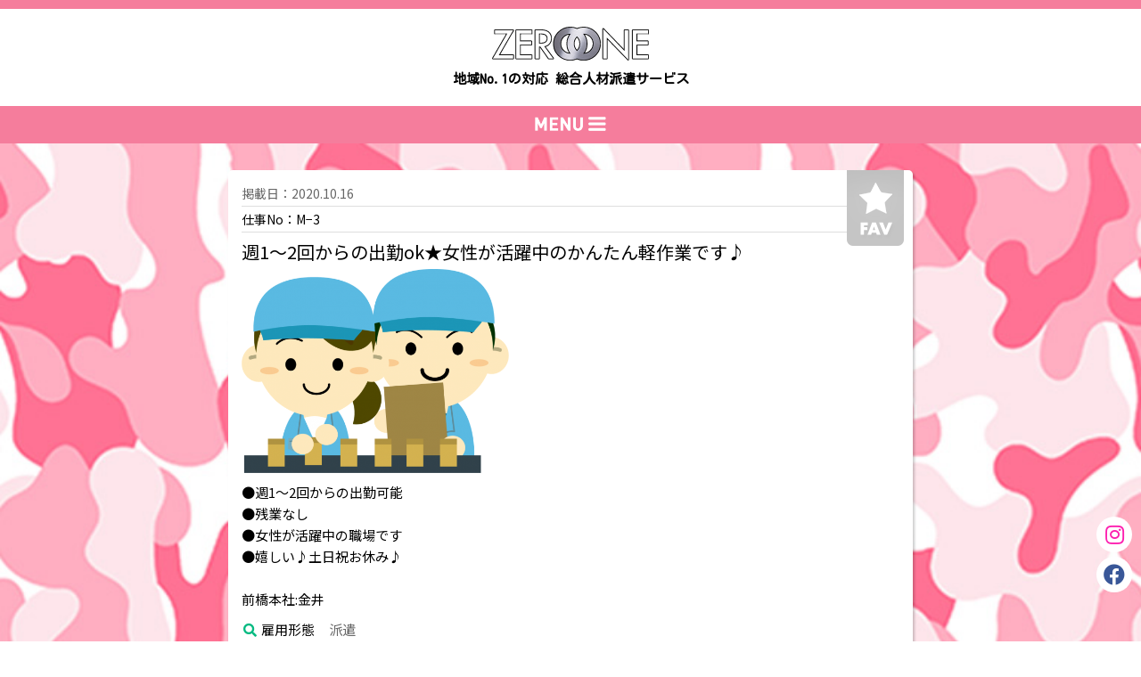

--- FILE ---
content_type: text/html; charset=UTF-8
request_url: https://z-1.biz/work/3677.html
body_size: 6454
content:
<!DOCTYPE html>

<html lang="ja">
<head prefix="og: http://ogp.me/ns# fb: http://ogp.me/ns/fb# website: http://ogp.me/ns/website#">

<script async src="https://s.yimg.jp/images/listing/tool/cv/ytag.js"></script>
<script>
window.yjDataLayer = window.yjDataLayer || [];
function ytag() { yjDataLayer.push(arguments); }
ytag({"type":"ycl_cookie"});
</script>

<!-- Global site tag (gtag.js) - Google Ads: 313053467 -->
<script async src="https://www.googletagmanager.com/gtag/js?id=AW-313053467"></script>
<script>
  window.dataLayer = window.dataLayer || [];
  function gtag(){dataLayer.push(arguments);}
  gtag('js', new Date());

  gtag('config', 'AW-313053467');
</script>



<meta charset="UTF-8">
<meta name="viewport" content="width=device-width">
<meta http-equiv="X-UA-Compatible" content="IE=edge">
<meta content="ZEROONE, 派遣,群馬,前橋,高崎,人材派遣,求人" name="keywords">
<meta name="robots" content="index,follow">

<title>週1～2回からの出勤ok★女性が活躍中のかんたん軽作業です♪ | 株式会社ゼロワン</title>


<link rel="shortcut icon" href="https://z-1.biz/cms2017/wp-content/themes/alpha2020/favicon.ico">
<link rel="index" href="https://z-1.biz/cms2017/wp-content/themes/alpha2020/">
<link rel="alternate" href="feed://z-1.biz/category/news/feed" type="application/rss+xml" title="RSS 2.0">

<link rel="stylesheet" href="https://z-1.biz/cms2017/wp-content/themes/alpha2020/css/base.css">
<link rel="stylesheet" href="https://z-1.biz/cms2017/wp-content/themes/alpha2020/css/common.css">
  <link rel="stylesheet" href="https://z-1.biz/cms2017/wp-content/themes/alpha2020/css/haken.css">
<link rel="stylesheet" href="https://z-1.biz/cms2017/wp-content/themes/alpha2020/css/pc.css">
<link rel="stylesheet" href="https://z-1.biz/cms2017/wp-content/themes/alpha2020/css/animation.css">
<link rel="stylesheet" href="https://z-1.biz/cms2017/wp-content/themes/alpha2020/css/slick.css">
<link rel="stylesheet" href="https://z-1.biz/cms2017/wp-content/themes/alpha2020/css/slick-theme.css">
<link rel="stylesheet" href="https://use.fontawesome.com/releases/v5.10.1/css/all.css">
<link rel="stylesheet" href="https://z-1.biz/cms2017/wp-content/themes/alpha2020/css/default.css">
<link rel="stylesheet" href="https://z-1.biz/cms2017/wp-content/themes/alpha2020/css/nivo-slider.css">

<script src="https://www.google.com/jsapi"></script>
<script src="https://ajax.googleapis.com/ajax/libs/jquery/1.11.3/jquery.min.js"></script>
<script src="https://ajax.googleapis.com/ajax/libs/jqueryui/1.12.1/jquery-ui.min.js"></script>
<script src="https://z-1.biz/cms2017/wp-content/themes/alpha2020/js/jquery.sticky.js"></script>
<script src="https://z-1.biz/cms2017/wp-content/themes/alpha2020/js/jquery.tab.js"></script>
<script src="https://z-1.biz/cms2017/wp-content/themes/alpha2020/js/jquery.nivo.slider.js"></script>
<script src="https://z-1.biz/cms2017/wp-content/themes/alpha2020/js/library.js"></script>

<!-- Global site tag (gtag.js) - Google Ads: 699704697 -->
<script async src="https://www.googletagmanager.com/gtag/js?id=AW-699704697"></script>
<script>
  window.dataLayer = window.dataLayer || [];
  function gtag(){dataLayer.push(arguments);}
  gtag('js', new Date());
  gtag('config', 'AW-699704697');
</script>


	<!-- This site is optimized with the Yoast SEO plugin v15.9.2 - https://yoast.com/wordpress/plugins/seo/ -->
	<meta name="robots" content="index, follow, max-snippet:-1, max-image-preview:large, max-video-preview:-1" />
	<link rel="canonical" href="https://z-1.biz/work/3677.html" />
	<meta property="og:locale" content="ja_JP" />
	<meta property="og:type" content="article" />
	<meta property="og:title" content="週1～2回からの出勤ok★女性が活躍中のかんたん軽作業です♪ | 株式会社ゼロワン" />
	<meta property="og:url" content="https://z-1.biz/work/3677.html" />
	<meta property="og:site_name" content="株式会社ゼロワン" />
	<meta property="article:publisher" content="https://m.facebook.com/zeroone.haken/" />
	<meta property="article:published_time" content="2020-10-16T06:58:01+00:00" />
	<meta property="article:modified_time" content="2020-10-16T06:59:59+00:00" />
	<meta name="twitter:card" content="summary_large_image" />
	<meta name="twitter:label1" content="Written by">
	<meta name="twitter:data1" content="staff">
	<script type="application/ld+json" class="yoast-schema-graph">{"@context":"https://schema.org","@graph":[{"@type":"Organization","@id":"https://z-1.biz/#organization","name":"\u682a\u5f0f\u4f1a\u793e\u30bc\u30ed\u30ef\u30f3","url":"https://z-1.biz/","sameAs":["https://m.facebook.com/zeroone.haken/"],"logo":{"@type":"ImageObject","@id":"https://z-1.biz/#logo","inLanguage":"ja","url":"https://z-1.biz/cms2017/wp-content/uploads/2020/09/zeroone.png","width":352,"height":76,"caption":"\u682a\u5f0f\u4f1a\u793e\u30bc\u30ed\u30ef\u30f3"},"image":{"@id":"https://z-1.biz/#logo"}},{"@type":"WebSite","@id":"https://z-1.biz/#website","url":"https://z-1.biz/","name":"\u682a\u5f0f\u4f1a\u793e\u30bc\u30ed\u30ef\u30f3","description":"Just another WordPress site","publisher":{"@id":"https://z-1.biz/#organization"},"potentialAction":[{"@type":"SearchAction","target":"https://z-1.biz/?s={search_term_string}","query-input":"required name=search_term_string"}],"inLanguage":"ja"},{"@type":"WebPage","@id":"https://z-1.biz/work/3677.html#webpage","url":"https://z-1.biz/work/3677.html","name":"\u90311\uff5e2\u56de\u304b\u3089\u306e\u51fa\u52e4ok\u2605\u5973\u6027\u304c\u6d3b\u8e8d\u4e2d\u306e\u304b\u3093\u305f\u3093\u8efd\u4f5c\u696d\u3067\u3059\u266a | \u682a\u5f0f\u4f1a\u793e\u30bc\u30ed\u30ef\u30f3","isPartOf":{"@id":"https://z-1.biz/#website"},"datePublished":"2020-10-16T06:58:01+00:00","dateModified":"2020-10-16T06:59:59+00:00","breadcrumb":{"@id":"https://z-1.biz/work/3677.html#breadcrumb"},"inLanguage":"ja","potentialAction":[{"@type":"ReadAction","target":["https://z-1.biz/work/3677.html"]}]},{"@type":"BreadcrumbList","@id":"https://z-1.biz/work/3677.html#breadcrumb","itemListElement":[{"@type":"ListItem","position":1,"item":{"@type":"WebPage","@id":"https://z-1.biz/","url":"https://z-1.biz/","name":"\u30db\u30fc\u30e0"}},{"@type":"ListItem","position":2,"item":{"@type":"WebPage","@id":"https://z-1.biz/work/3677.html","url":"https://z-1.biz/work/3677.html","name":"\u90311\uff5e2\u56de\u304b\u3089\u306e\u51fa\u52e4ok\u2605\u5973\u6027\u304c\u6d3b\u8e8d\u4e2d\u306e\u304b\u3093\u305f\u3093\u8efd\u4f5c\u696d\u3067\u3059\u266a"}}]},{"@type":"Article","@id":"https://z-1.biz/work/3677.html#article","isPartOf":{"@id":"https://z-1.biz/work/3677.html#webpage"},"author":{"@id":"https://z-1.biz/#/schema/person/afc41cd82567ec0e6af0ddc94dd53d94"},"headline":"\u90311\uff5e2\u56de\u304b\u3089\u306e\u51fa\u52e4ok\u2605\u5973\u6027\u304c\u6d3b\u8e8d\u4e2d\u306e\u304b\u3093\u305f\u3093\u8efd\u4f5c\u696d\u3067\u3059\u266a","datePublished":"2020-10-16T06:58:01+00:00","dateModified":"2020-10-16T06:59:59+00:00","mainEntityOfPage":{"@id":"https://z-1.biz/work/3677.html#webpage"},"publisher":{"@id":"https://z-1.biz/#organization"},"articleSection":"\u5009\u5eab(\u68b1\u5305\u30fb\u691c\u54c1\u30fb\u4ed5\u5206\u3051),pickup,\u6e0b\u5ddd\u5e02,\u8077\u7a2e,\u304a\u4ed5\u4e8b\u60c5\u5831,\u5730\u57df,1,000\u5186\uff5e1,099\u5186,\u4f50\u6ce2\u90e1\u7389\u6751\u753a,\u6642\u7d66,\u305d\u306e\u4ed6\u7269\u6d41\u30fb\u5de5\u5834\u7cfb,\u524d\u6a4b\u5e02,\u9ad8\u5d0e\u5e02,\u305d\u306e\u4ed6,\u305d\u306e\u4ed6","inLanguage":"ja"},{"@type":"Person","@id":"https://z-1.biz/#/schema/person/afc41cd82567ec0e6af0ddc94dd53d94","name":"staff","image":{"@type":"ImageObject","@id":"https://z-1.biz/#personlogo","inLanguage":"ja","url":"https://secure.gravatar.com/avatar/d641b304c3d43f556b90938798d1faf1?s=96&d=mm&r=g","caption":"staff"}}]}</script>
	<!-- / Yoast SEO plugin. -->


<link rel='dns-prefetch' href='//s.w.org' />
		<script type="text/javascript">
			window._wpemojiSettings = {"baseUrl":"https:\/\/s.w.org\/images\/core\/emoji\/13.0.0\/72x72\/","ext":".png","svgUrl":"https:\/\/s.w.org\/images\/core\/emoji\/13.0.0\/svg\/","svgExt":".svg","source":{"concatemoji":"https:\/\/z-1.biz\/cms2017\/wp-includes\/js\/wp-emoji-release.min.js?ver=5.5.13"}};
			!function(e,a,t){var n,r,o,i=a.createElement("canvas"),p=i.getContext&&i.getContext("2d");function s(e,t){var a=String.fromCharCode;p.clearRect(0,0,i.width,i.height),p.fillText(a.apply(this,e),0,0);e=i.toDataURL();return p.clearRect(0,0,i.width,i.height),p.fillText(a.apply(this,t),0,0),e===i.toDataURL()}function c(e){var t=a.createElement("script");t.src=e,t.defer=t.type="text/javascript",a.getElementsByTagName("head")[0].appendChild(t)}for(o=Array("flag","emoji"),t.supports={everything:!0,everythingExceptFlag:!0},r=0;r<o.length;r++)t.supports[o[r]]=function(e){if(!p||!p.fillText)return!1;switch(p.textBaseline="top",p.font="600 32px Arial",e){case"flag":return s([127987,65039,8205,9895,65039],[127987,65039,8203,9895,65039])?!1:!s([55356,56826,55356,56819],[55356,56826,8203,55356,56819])&&!s([55356,57332,56128,56423,56128,56418,56128,56421,56128,56430,56128,56423,56128,56447],[55356,57332,8203,56128,56423,8203,56128,56418,8203,56128,56421,8203,56128,56430,8203,56128,56423,8203,56128,56447]);case"emoji":return!s([55357,56424,8205,55356,57212],[55357,56424,8203,55356,57212])}return!1}(o[r]),t.supports.everything=t.supports.everything&&t.supports[o[r]],"flag"!==o[r]&&(t.supports.everythingExceptFlag=t.supports.everythingExceptFlag&&t.supports[o[r]]);t.supports.everythingExceptFlag=t.supports.everythingExceptFlag&&!t.supports.flag,t.DOMReady=!1,t.readyCallback=function(){t.DOMReady=!0},t.supports.everything||(n=function(){t.readyCallback()},a.addEventListener?(a.addEventListener("DOMContentLoaded",n,!1),e.addEventListener("load",n,!1)):(e.attachEvent("onload",n),a.attachEvent("onreadystatechange",function(){"complete"===a.readyState&&t.readyCallback()})),(n=t.source||{}).concatemoji?c(n.concatemoji):n.wpemoji&&n.twemoji&&(c(n.twemoji),c(n.wpemoji)))}(window,document,window._wpemojiSettings);
		</script>
		<style type="text/css">
img.wp-smiley,
img.emoji {
	display: inline !important;
	border: none !important;
	box-shadow: none !important;
	height: 1em !important;
	width: 1em !important;
	margin: 0 .07em !important;
	vertical-align: -0.1em !important;
	background: none !important;
	padding: 0 !important;
}
</style>
	<link rel='stylesheet' id='wp-block-library-css'  href='https://z-1.biz/cms2017/wp-includes/css/dist/block-library/style.min.css?ver=5.5.13' type='text/css' media='all' />
<link rel='stylesheet' id='contact-form-7-css'  href='https://z-1.biz/cms2017/wp-content/plugins/contact-form-7/includes/css/styles.css?ver=5.4.2' type='text/css' media='all' />
<link rel='stylesheet' id='simple-favorites-css'  href='https://z-1.biz/cms2017/wp-content/plugins/favorites/assets/css/favorites.css?ver=2.3.6' type='text/css' media='all' />
<script type='text/javascript' src='https://z-1.biz/cms2017/wp-includes/js/jquery/jquery.js?ver=1.12.4-wp' id='jquery-core-js'></script>
<script type='text/javascript' id='favorites-js-extra'>
/* <![CDATA[ */
var favorites_data = {"ajaxurl":"https:\/\/z-1.biz\/cms2017\/wp-admin\/admin-ajax.php","nonce":"ff142476c5","favorite":"<img src=\"https:\/\/z-1.biz\/cms2017\/wp-content\/themes\/alpha2020\/img\/fav-off.png\">","favorited":"<img src=\"https:\/\/z-1.biz\/cms2017\/wp-content\/themes\/alpha2020\/img\/fav-on.png\">","includecount":"","indicate_loading":"","loading_text":"Loading","loading_image":"","loading_image_active":"","loading_image_preload":"","cache_enabled":"1","button_options":{"button_type":"custom","custom_colors":false,"box_shadow":false,"include_count":false,"default":{"background_default":false,"border_default":false,"text_default":false,"icon_default":false,"count_default":false},"active":{"background_active":false,"border_active":false,"text_active":false,"icon_active":false,"count_active":false}},"authentication_modal_content":"<p>\u304a\u6c17\u306b\u5165\u308a\u3092\u8ffd\u52a0\u3059\u308b\u306b\u306f\u30ed\u30b0\u30a4\u30f3\u3057\u3066\u304f\u3060\u3055\u3044\u3002<\/p><p><a href=\"#\" data-favorites-modal-close>\u3053\u306e\u901a\u77e5\u3092\u975e\u8868\u793a\u306b\u3059\u308b<\/a><\/p>","authentication_redirect":"","dev_mode":"","logged_in":"","user_id":"0","authentication_redirect_url":"https:\/\/z-1.biz\/cms2017\/wp-login.php"};
/* ]]> */
</script>
<script type='text/javascript' src='https://z-1.biz/cms2017/wp-content/plugins/favorites/assets/js/favorites.min.js?ver=2.3.6' id='favorites-js'></script>
<link rel="https://api.w.org/" href="https://z-1.biz/wp-json/" /><link rel="alternate" type="application/json" href="https://z-1.biz/wp-json/wp/v2/posts/3677" /><link rel="EditURI" type="application/rsd+xml" title="RSD" href="https://z-1.biz/cms2017/xmlrpc.php?rsd" />
<link rel="wlwmanifest" type="application/wlwmanifest+xml" href="https://z-1.biz/cms2017/wp-includes/wlwmanifest.xml" /> 
<meta name="generator" content="WordPress 5.5.13" />
<link rel='shortlink' href='https://z-1.biz/?p=3677' />
<link rel="alternate" type="application/json+oembed" href="https://z-1.biz/wp-json/oembed/1.0/embed?url=https%3A%2F%2Fz-1.biz%2Fwork%2F3677.html" />
<link rel="alternate" type="text/xml+oembed" href="https://z-1.biz/wp-json/oembed/1.0/embed?url=https%3A%2F%2Fz-1.biz%2Fwork%2F3677.html&#038;format=xml" />
<script type="text/javascript">

  var _gaq = _gaq || [];
  _gaq.push(['_setAccount', 'UA-19541634-1']);
  _gaq.push(['_trackPageview']);

  (function() {
    var ga = document.createElement('script'); ga.type = 'text/javascript'; ga.async = true;
    ga.src = ('https:' == document.location.protocol ? 'https://ssl' : 'http://www') + '.google-analytics.com/ga.js';
    var s = document.getElementsByTagName('script')[0]; s.parentNode.insertBefore(ga, s);
  })();

</script>
</head>

<body data-rsssl=1 id="TOP">

<div class="wrap">

<header>
  <div class="title flex icenter jcenter">
    <a href="https://z-1.biz" class="logo"><img src="https://z-1.biz/cms2017/wp-content/themes/alpha2020/img/zeroone.png" alt="ZEROONE" width="176" height="38"></a>
    <h1>地域No.1の対応 総合人材派遣サービス</h1>
  </div>
  <div id="sticker">
    <a href="javascript:;" class="trigger"><img src="https://z-1.biz/cms2017/wp-content/themes/alpha2020/img/menu.png" alt="menu"></a>
    <div class="sp-nav">
      <ul class="indent">
        <li class="h"><a href="https://z-1.biz">トップ</a></li>
        <li class="h"><a href="https://mil-to.com/z-1/" target="_blank">お仕事情報（外部リンク）</a></li>
        <li class="h"><a href="https://z-1.biz/company">会社概要</a></li>
        <li class="h"><a href="https://z-1.biz/flow">就業までの流れ</a></li>
        <li class="h"><a href="https://z-1.biz/role">ゼロワンの役割</a></li>
        <li class="h"><a href="https://z-1.biz/faq">よくある質問</a></li>
        <li class="h"><a href="https://z-1.biz/client">人材をお探しの企業様</a></li>
        <li class="h"><a href="https://z-1.biz/privacy">個人情報保護方針</a></li>
        <li class="h"><a href="https://z-1.biz/news">新着情報</a></li>
        <li class="h"><a href="https://z-1.biz/sitemap">サイトマップ</a></li>
      </ul>
    </div>
  </div>
</header>

<main>

<section class="base">
  <div class="inner">
    <div class="job-item">
      <div class="simplefavorite-button" data-postid="3677" data-siteid="1" data-groupid="1" data-favoritecount="9" style=""><img src="https://z-1.biz/cms2017/wp-content/themes/alpha2020/img/fav-off.png"></div>      <p class="job-date">掲載日：2020.10.16</p>
      <p class="job-no">仕事No：M−3</p>
      <h3 class="job-title">週1～2回からの出勤ok★女性が活躍中のかんたん軽作業です♪</h3>
      <div class="jobimg">
<img src="https://z-1.biz/cms2017/wp-content/uploads/2020/10/A37B42FE-99DC-4E08-AF07-899BC53C217D.png" alt="写真" width="300">
      </div>
      <div class="job-appeal">●週1～2回からの出勤可能<br />
●残業なし<br />
●女性が活躍中の職場です<br />
●嬉しい♪土日祝お休み♪<br />
<br />
前橋本社:金井</div>
      <dl class="job-status">
        <dt><i class="fas fa-search fa-fw"></i> 雇用形態</dt>
        <dd>派遣</dd>
        <dt><i class="fas fa-clipboard-list fa-fw"></i> 仕事内容</dt>
        <dd>小物製品の簡単なシール貼りや検品のお仕事</dd>
        <dt><i class="fas fa-check-circle fa-fw"></i> 資 格</dt>
        <dd>未経験OK</dd>
        <dt><i class="fas fa-map-marked-alt fa-fw"></i> 勤務地</dt>
        <dd>群馬県高崎市</dd>
        <dt><i class="far fa-id-card fa-fw"></i> 職 種</dt>
        <dd>軽作業</dd>
        <dt><i class="fas fa-money-bill fa-fw"></i> 賃 金</dt>
        <dd>時給1020円〜</dd>
        <dt><i class="fas fa-clock fa-fw"></i> 時 間</dt>
        <dd>09：15～17：15（日勤）</dd>
      </dl>
      <a href="https://z-1.biz/work/3677.html/entry?job-no=M−3" class="btn">エントリーフォーム</a>
      <p class="entry-tel">お電話でお問い合せの方<br><span>前橋本社 TEL：027-289-2525</span></p>
    </div>
  </div>
</section>

</main>

<footer>
  <div class="logo"><div class="image"><img src="https://z-1.biz/cms2017/wp-content/themes/alpha2020/img/logo2.png" alt="はけんの窓口"></div></div>
  <div class="copyright"><p>Copyright © 2020 ZERO ONE co.,ltd. All rights reserved.</p></div>
</footer>

<div class="bottom flex half50">
  <a href="https://z-1.biz/user?tabs=0"><img src="https://z-1.biz/cms2017/wp-content/themes/alpha2020/img/bottom_fav.png" alt="お気に入りを見る" width="132" height="22"></a>
  <a href="https://z-1.biz/user?tabs=1"><img src="https://z-1.biz/cms2017/wp-content/themes/alpha2020/img/bottom_history.png" alt="閲覧履歴" width="88" height="20"></a>
</div>

</div>

<div class="insta"><a href="https://www.instagram.com/zeroone_haken/" target="_blank"><i class="fab fa-instagram"></i></a></div>
<div class="facebook"><a href="https://m.facebook.com/zeroone.haken/" target="_blank"><i class="fab fa-facebook"></i></a></div>

<script type='text/javascript' src='https://z-1.biz/cms2017/wp-includes/js/dist/vendor/wp-polyfill.min.js?ver=7.4.4' id='wp-polyfill-js'></script>
<script type='text/javascript' id='wp-polyfill-js-after'>
( 'fetch' in window ) || document.write( '<script src="https://z-1.biz/cms2017/wp-includes/js/dist/vendor/wp-polyfill-fetch.min.js?ver=3.0.0"></scr' + 'ipt>' );( document.contains ) || document.write( '<script src="https://z-1.biz/cms2017/wp-includes/js/dist/vendor/wp-polyfill-node-contains.min.js?ver=3.42.0"></scr' + 'ipt>' );( window.DOMRect ) || document.write( '<script src="https://z-1.biz/cms2017/wp-includes/js/dist/vendor/wp-polyfill-dom-rect.min.js?ver=3.42.0"></scr' + 'ipt>' );( window.URL && window.URL.prototype && window.URLSearchParams ) || document.write( '<script src="https://z-1.biz/cms2017/wp-includes/js/dist/vendor/wp-polyfill-url.min.js?ver=3.6.4"></scr' + 'ipt>' );( window.FormData && window.FormData.prototype.keys ) || document.write( '<script src="https://z-1.biz/cms2017/wp-includes/js/dist/vendor/wp-polyfill-formdata.min.js?ver=3.0.12"></scr' + 'ipt>' );( Element.prototype.matches && Element.prototype.closest ) || document.write( '<script src="https://z-1.biz/cms2017/wp-includes/js/dist/vendor/wp-polyfill-element-closest.min.js?ver=2.0.2"></scr' + 'ipt>' );
</script>
<script type='text/javascript' id='contact-form-7-js-extra'>
/* <![CDATA[ */
var wpcf7 = {"api":{"root":"https:\/\/z-1.biz\/wp-json\/","namespace":"contact-form-7\/v1"}};
/* ]]> */
</script>
<script type='text/javascript' src='https://z-1.biz/cms2017/wp-content/plugins/contact-form-7/includes/js/index.js?ver=5.4.2' id='contact-form-7-js'></script>
<script type='text/javascript' src='https://z-1.biz/cms2017/wp-includes/js/wp-embed.min.js?ver=5.5.13' id='wp-embed-js'></script>

</body>
</html>


--- FILE ---
content_type: text/css
request_url: https://z-1.biz/cms2017/wp-content/themes/alpha2020/css/base.css
body_size: 381
content:
@charset "UTF-8";

* { margin: 0; padding: 0; box-sizing: border-box; }
*::before,
*::after { box-sizing: border-box; }
html, body { width: 100%; height: 100%; }
img, iframe { border: 0; vertical-align: bottom; }
ul, ol { list-style-type: none; }
a { text-decoration: none; }
mark { font-weight: bold; color: inherit; background-color: transparent; }
em { font-style: normal; }
address { font-style: normal; }
table { border-collapse: collapse; border-spacing: 0; }
input, select { vertical-align: middle; }

/* ---------------------------------------------------------------------------
//  clearfix
--------------------------------------------------------------------------- */
.cf::after { visibility: hidden; display: block; font-size: 0; content: " "; clear: both; height: 0; }



--- FILE ---
content_type: text/css
request_url: https://z-1.biz/cms2017/wp-content/themes/alpha2020/css/common.css
body_size: 1951
content:
@charset "UTF-8";

@import url('https://fonts.googleapis.com/css?family=Roboto:400,700&display=swap');
@import url('https://fonts.googleapis.com/css?family=Noto+Sans+JP:300,400,700|Noto+Serif+JP:700&display=swap');
@import url('https://fonts.googleapis.com/css2?family=Kosugi+Maru&display=swap');
/*
font-family: 'Roboto', sans-serif;
font-family: 'Noto Sans JP', sans-serif;
font-family: 'Noto Serif JP', serif;
font-family: 'Kosugi Maru', sans-serif;
*/

:root {
  --small: 10px;
  --semi-small: 12px;
  --regular: 14px;
  --semi-large: 16px;
  --large: 18px;
  --pnk: #f57d9c;
  --red: #f20f1d;
  --grn: #03ba81;
  --yel: #fffc03;
  --light: #dedede;
  --gry: #666;
  --cria: #4ac2b8;
}

/* ---------------------------------------------------------------------------
//  all
--------------------------------------------------------------------------- */
html > * { -webkit-tap-highlight-color: rgba(0,0,0,0); }
html { overflow-y: visible; }
a:hover { opacity: 1; }

body {
  font-family: 'Noto Sans JP', sans-serif;
  font-weight: 400;
  font-size: var(--regular);
  color: #000;
  line-height: 1.6;
  background: #FFF;
}
h1, h2, h3, h4, h5, h6 { font-weight: 400; line-height: 1.4; }

a { transition: .3s; color: #000; }

.wrap { min-width: initial; margin: 0 auto; }
.inner { width: 100%; padding-left: 20px; padding-right: 20px; }
ul.indent li { text-indent: -1em; padding-left: 1em; }
ol.num { counter-reset: li; }
ol.num > li { text-indent: -1.2em; padding-left: 1.2em; }
ol.num > li:before { content: counter(li) "."; counter-increment: li; padding-right: 5px; }
em { font-size: 120%; font-weight: bold; }
img { max-width: 100%; height: auto; }
img.ImgBlock { display: block; }
img.cover { width: 100%; height: 100%; object-fit: cover; }
img.contain { width: 100%; height: 100%; object-fit: contain; }

.flex { display: flex; justify-content: space-between; }
.flex.fwrap { flex-wrap: wrap; }
.flex.fwrap.bottom { margin-bottom: 20px; }
.flex.jcenter { justify-content: center; }
.flex.icenter { align-items: center; }
.flex.half > * { width: 49%; }
.flex.half50 > * { width: 50%; }
.flex.third > * { width: 30%; }
.flex.quarter > * { width: 24%; }
.flex.reverse { flex-flow: row-reverse; }
.flex.third.fwrap::after { content: ""; width: 32%; display: block; }
.flex.quarter.fwrap::before { content: ""; width: 24%; display: block; order: 1; }
.flex.quarter.fwrap::after { content: ""; width: 24%; display: block; }

.flex.layout > .text { width: 55%; }
.flex.layout > .image { width: 40%; }

.sml { font-size: var(--semi-small); }
.red { color: var(--red); }
.center { text-align: center; }
.right { text-align: right; }

#sticker { z-index: 999; position: relative; }
.twitter { text-align: center; font-size: 24px; margin-top: 10px; }
.twitter a {
  color: #1da1f2;
  background: #fff;
  width: 40px;
  height: 40px;
  border-radius: 50%;
  position: fixed;
  bottom: 145px;
  right: 10px;
  z-index: 999;
}
.facebook { text-align: center; font-size: 24px; margin-top: 10px; }
.facebook a {
  color: #395798;
  background: #fff;
  width: 40px;
  height: 40px;
  border-radius: 50%;
  position: fixed;
  bottom: 55px;
  right: 10px;
  z-index: 999;
}
.line { text-align: center; font-size: 24px; margin-top: 10px; }
.line a {
  color: #00B900;
  background: #fff;
  width: 40px;
  height: 40px;
  border-radius: 50%;
  position: fixed;
  bottom: 100px;
  right: 10px;
  z-index: 999;
}

.insta { text-align: center; font-size: 24px; margin-top: 10px; }
.insta a {
  color: #fd1fb0;
  background: #fff;
  width: 40px;
  height: 40px;
  border-radius: 50%;
  position: fixed;
  bottom: 100px;
  right: 10px;
  z-index: 999;
}


/* --------------------------------------------------------------------------- */

.sp-nav {
  display: none;
  position: absolute;
  top: 42px;
  left: 0;
  width: 100%;
}
.sp-nav li {
  border-bottom: 1px solid rgba(255,255,255,0.2);
  line-height: 3.0;
  font-size: var(--semi-small);
}
.sp-nav li a {
  display: block;
  padding-left: 15px;
  color: #FFF;
  position: relative;
}
.sp-nav li a::after {
  content: "\f105";
  font-family: "Font Awesome 5 Free";
  font-weight: 900;
  position: absolute;
  right: 10px;
  top: 50%;
  transform: translateY(-50%);
}
.sp-nav li.h { background: rgba(245,125,156,0.9); }
.sp-nav li.z { background: rgba(0,0,0,0.9); }

/* --------------------------------------------------------------------------- */

.news-list a {
  display: block;
  border-top: 1px solid var(--light);
  padding: 20px;
}
.news-list a:nth-child(odd) { background: rgba(150,150,150,0.1); }

.news-list dl dt { width: 6.5em; float: left; clear: left; }
.news-list dl dt span { background: var(--grn); color: #fff; font-size: small; padding: 0 5px; border-radius: 3px; margin-top: 3px; display: inline-block; }
.news-list dl dd {
  white-space: nowrap;
  text-overflow: ellipsis;
  overflow: hidden;
  padding-right: 10px;
  position: relative;
}
.news-list dl dd::after {
  content: "\f105";
  font-family: "Font Awesome 5 Free";
  font-weight: 900;
  position: absolute;
  right: 0;
  top: 50%;
  transform: translateY(-50%);
}

a.news-btn {
  background: url(../img/dot2.jpg) center center repeat;
  display: block;
  width: 100%;
  padding: 12px 10px;
  text-align: center;
  font-family: 'Kosugi Maru', sans-serif;
  color: #fff;
  border-radius: 5px;
  position: relative;
  margin-top: 20px;
  box-shadow: 2px 2px 3px rgba(0,0,0,0.2);
}
a.news-btn::after {
  content: "\f105";
  font-family: "Font Awesome 5 Free";
  font-weight: 900;
  position: absolute;
  right: 10px;
  top: 50%;
  transform: translateY(-50%);
}

/* --------------------------------------------------------------------------- */

body .favorites-list li {
  margin: 0 0 5px;
  padding: 0;
  border: none;
}
body .favorites-list li p {
  text-indent: -1em;
  padding-left: 1em;
}

body .favorites-list li p:before {
  content: "・";
  display: inline;
}

.job-item .simplefavorite-button {
  position: absolute;
  top: 0;
  right: 10px;
  z-index: 100;
}

.news-single .simplefavorite-button,
.voice-item .simplefavorite-button {
  display: none;
}

#noword {
  margin: 100px auto 300px auto;
  font-size: 16px;
  text-align:c enter;
}
#nobtn a {
  padding: 10px 50px;
  background: var(--grn);
  color: #ffffff;
  border-radius: 4px;
}

.doui_check a {
  text-decoration: underline;
}

/*add200928*/
.tel-btn{
  color: #0992FA;
  text-decoration: underline;
  pointer-events:all!important;
  cursor: pointer!important;
}


/*add 202308*/
footer .logo { display: none !important; }
.bottom { display: none !important;}






--- FILE ---
content_type: text/css
request_url: https://z-1.biz/cms2017/wp-content/themes/alpha2020/css/haken.css
body_size: 2569
content:
@charset "UTF-8";

/* ---------------------------------------------------------------------------
//  all
--------------------------------------------------------------------------- */
body main {
  background: url(../img/bg-p.jpg) center top / 100% auto repeat;
}

.pagetitle {
  height: 180px;
  background: rgba(255,255,255,0.8);
  display: flex;
  justify-content: center;
  align-items: center;
}
.pagetitle.cria {
  background: none;
  padding-top: 20px;
}

/* ---------------------------------------------------------------------------
//  header
--------------------------------------------------------------------------- */
header {
  border-top: 10px solid var(--pnk);
  background: #fff;
}
header .title {
  background: #fff;
  padding: 20px 10px;
}
header .title .logo {
  padding-right: 3%;
  margin-right: 3%;
  border-right: 1px solid var(--light);
}
header .title h1 {
  font-family: 'Kosugi Maru', sans-serif;
  font-size: 2.5vw;
  font-weight: bold;
  width: 37%;
}
header .trigger {
  display: block;
  background: var(--pnk);
  padding: 10px;
  height: 42px;
  text-align: center;
}
header .trigger img { width: 80px; height: auto; vertical-align: baseline; }

/* ---------------------------------------------------------------------------
//  footer
--------------------------------------------------------------------------- */
footer {
  background: #fff;
  padding-bottom: 50px;
}
footer .logo {
  background: url(../img/bg-p2.jpg) center center / 100% auto repeat;
  padding: 20px;
}
footer .logo .image { max-width: 400px; margin: 0 auto; }
footer .copyright {
  text-align: center;
  padding: 20px 20px 60px;
  font-size: var(--semi-small);
}

.bottom {
  position: fixed;
  left: 0;
  bottom: 0;
  width: 100%;
  height: 50px;
  z-index: 999;
}
.bottom a {
  display: flex;
  justify-content: center;
  align-items: center;
  height: 100%;
}

.bottom a:nth-child(1) { background: url(../img/dot2.jpg) center center / 10px repeat; }
.bottom a:nth-child(2) { background: url(../img/dot1.jpg) center center / 10px repeat; }

/* ---------------------------------------------------------------------------
//  common
--------------------------------------------------------------------------- */
section.base { padding: 30px 0; }
section.news { padding: 30px 0; background: url(../img/bg-w.jpg) center center / 100% auto repeat; }
article.base { padding: 30px 0; }
h2.title { text-align: center; margin-bottom: 20px; }

/* ---------------------------------------------------------------------------
//  page
--------------------------------------------------------------------------- */
.mv .copy {
  padding: 0 20px;
  margin: -10vw auto 0;
  max-width: 768px;
}
.mv .image {
  text-align: center;
}

.search-item {
  margin-bottom: 10px;
  box-shadow: 2px 2px 3px rgba(0,0,0,0.2);
}
.search-item .head {
  font-family: 'Kosugi Maru', sans-serif;
  background: #fffc03;
  padding: 10px;
  border-radius: 5px;
  position: relative;
}
.search-item .head.active {
  border-radius: 5px 5px 0 0;
}
.search-item .head.aco::after {
  content: "\f107";
  font-family: "Font Awesome 5 Free";
  font-weight: 900;
  position: absolute;
  right: 10px;
  top: 50%;
  transform: translateY(-50%);
}
.search-item .head.aco.active::after {
  content: "\f106";
}
.search-item i { font-size: 120%; }
.search-item .box {
  font-family: 'Kosugi Maru', sans-serif;
  background: #fff;
  padding: 10px;
  border-radius: 0 0 5px 5px;
  position: relative;
  display: none;
}
.search-item .head.free {
  border-radius: 5px 5px 0 0;
}
.search-item .box.free {
  display: block;
}
.search-item .box label {
  display: block;
  padding-bottom: 5px;
  margin-bottom: 5px;
  border-bottom: 1px dashed var(--light);
}
.search-item .box label:last-child {
  padding-bottom: 0;
  margin-bottom: 0;
  border-bottom: none;
}
.search-item .box label input {
  vertical-align: middle;
  font-family: "メイリオ", Meiryo, "Hiragino Kaku Gothic Pro", "ヒラギノ角ゴ Pro W3", "ＭＳ Ｐゴシック", "Lucida Grande", "Lucida Sans Unicode", Arial, Verdana, sans-serif;
  margin: 0 5px 0 0;
  padding: 0;
  position: relative;
  top: -1px;
}
.search-item .box input[type="text"] {
  font-family: "メイリオ", Meiryo, "Hiragino Kaku Gothic Pro", "ヒラギノ角ゴ Pro W3", "ＭＳ Ｐゴシック", "Lucida Grande", "Lucida Sans Unicode", Arial, Verdana, sans-serif;
  background: #fff;
  padding: 5px;
  width: 100%;
  box-sizing: border-box;
  border: 1px solid #C0C0C0;
}
.search-item .box select {
  font-family: "メイリオ", Meiryo, "Hiragino Kaku Gothic Pro", "ヒラギノ角ゴ Pro W3", "ＭＳ Ｐゴシック", "Lucida Grande", "Lucida Sans Unicode", Arial, Verdana, sans-serif;
  background: #fff;
  padding: 5px;
  box-sizing: border-box;
  border: 1px solid #C0C0C0;
}

.search-btn input[type="submit"] {
  font-size: var(--semi-large);
  background: var(--yel);
  display: block;
  width: 100%;
  font-size: 120%;
  font-weight: bold;
  padding: 15px 10px;
  text-align: center;
  font-family: 'Kosugi Maru', sans-serif;
  border-radius: 5px;
  border: none;
  position: relative;
  margin-top: 20px;
  box-shadow: 2px 2px 3px rgba(0,0,0,0.2);
}
/*
.search-btn input[type="submit"]::after {
  content: "\f105";
  font-family: "Font Awesome 5 Free";
  font-weight: 900;
  position: absolute;
  right: 10px;
  top: 50%;
  transform: translateY(-50%);
}
*/

.top_cria {
  border-top: 10px solid var(--red);
  position: relative;
}
.top_cria .image {
  text-align: center;
}

.top_cria a.btn {
  background: url(../img/dot3.jpg) center center / 10px repeat;
  display: block;
  width: calc(100% - 40px);
  padding: 12px 10px;
  text-align: center;
  color: #fff;
  font-family: 'Kosugi Maru', sans-serif;
  border-radius: 5px;
  position: absolute;
  left: 50%;
  transform: translateX(-50%);
  bottom: 20px;
  box-shadow: 2px 2px 3px rgba(0,0,0,0.2);
  max-width: 728px;
}
.top_cria a.btn::after {
  content: "\f105";
  font-family: "Font Awesome 5 Free";
  font-weight: 900;
  position: absolute;
  right: 10px;
  top: 50%;
  transform: translateY(-50%);
}

.point-item {
  filter: drop-shadow(2px 2px 3px rgba(0,0,0,0.2));
}
.point-item .head img {
  width: 100%;
  height: auto;
}
.point-item .box {
  font-family: 'Kosugi Maru', sans-serif;
  background: #fff;
  padding: 15px;
  border-radius: 0 0 5px 5px;
}
.point-item .image { margin-bottom: 20px; text-align: center; }
.point-item dl dt { width: 35px; float: left; clear: left; }
.point-item dl dd {
  font-family: 'Kosugi Maru', sans-serif;
  padding-left: 45px;
  padding-bottom: 8px;
  margin-bottom: 8px;
  border-bottom: 1px dashed var(--light);
}
.point-item dl dd h3 {
  font-size: var(--semi-large);
  font-weight: bold;
}


.job-item {
  background: #fff;
  padding: 15px;
  border-radius: 5px;
  box-shadow: 2px 2px 3px rgba(0,0,0,0.2);
  margin-bottom: 20px;
  position: relative;
}
.job-date {
  color: var(--gry);
  font-size: var(--semi-small);
  padding-bottom: 3px;
  margin-bottom: 3px;
  border-bottom: 1px solid var(--light);
}
.job-no {
  font-size: var(--semi-small);
  padding-bottom: 3px;
  margin-bottom: 3px;
  border-bottom: 1px solid var(--light);
}

.job-item h3 {
  font-size: var(--large);
  padding: 5px 0;
}
.job-appeal { margin: 10px 0; }
.job-item i { color: var(--grn); }
.job-item dt { width: 6.5em; float: left; clear: left; }
.job-item dd {
  padding-left: 6.5em;
  padding-bottom: 5px;
  margin-bottom: 5px;
  border-bottom: 1px dashed var(--light);
  color: var(--gry);
}
.job-item dd:last-of-type {
  padding-bottom: 0;
  margin-bottom: 0;
  border-bottom: none;
}
.job-item a.btn {
  background: var(--yel);
  display: block;
  width: 100%;
  padding: 12px 10px;
  text-align: center;
  font-family: 'Kosugi Maru', sans-serif;
  border-radius: 5px;
  position: relative;
  box-shadow: 2px 2px 3px rgba(0,0,0,0.2);
  margin-top: 10px;
}
.job-item a.btn::after {
  content: "\f105";
  font-family: "Font Awesome 5 Free";
  font-weight: 900;
  position: absolute;
  right: 10px;
  top: 50%;
  transform: translateY(-50%);
}
a.job-btn {
  background: var(--yel);
  display: block;
  width: 100%;
  padding: 12px 10px;
  text-align: center;
  font-family: 'Kosugi Maru', sans-serif;
  border-radius: 5px;
  position: relative;
  margin-top: 20px;
  box-shadow: 2px 2px 3px rgba(0,0,0,0.2);
}
a.job-btn::after {
  content: "\f105";
  font-family: "Font Awesome 5 Free";
  font-weight: 900;
  position: absolute;
  right: 10px;
  top: 50%;
  transform: translateY(-50%);
}

.job-item .entry-tel {
  margin-top: 10px;
  text-align: center;
}
.job-item .entry-tel span {
  font-weight: bold;
  font-size: 16px;
}

.voice-item {
  background: #fff;
  padding: 15px;
  border-radius: 5px;
  margin-bottom: 15px;
  box-shadow: 2px 2px 3px rgba(0,0,0,0.2);
}
.voice-item .head {
  min-height: 60px;
  padding-bottom: 8px;
  margin-bottom: 8px;
  border-bottom: 1px dashed var(--light);
}
.voice-item dl dt { width: 50px; float: left; clear: left; }
.voice-item dl dd { padding-left: 60px; padding-top: 3px; }
.voice-item dl dd p.date {
  font-size: var(--semi-small);
  color: var(--gry);
}
.voice-item dl dd h3 {
  font-family: 'Kosugi Maru', sans-serif;
  font-weight: bold;
}
a.voice-btn {
  background: url(../img/dot2.jpg) center center repeat;
  display: block;
  width: 100%;
  padding: 12px 10px;
  text-align: center;
  font-family: 'Kosugi Maru', sans-serif;
  color: #fff;
  border-radius: 5px;
  position: relative;
  margin-top: 20px;
  box-shadow: 2px 2px 3px rgba(0,0,0,0.2);
}
a.voice-btn::after {
  content: "\f105";
  font-family: "Font Awesome 5 Free";
  font-weight: 900;
  position: absolute;
  right: 10px;
  top: 50%;
  transform: translateY(-50%);
}

/* --------------------------------------------------------------------------- */

.cria-image { margin: 20px 0; }
.cria-item {
  box-shadow: 2px 2px 3px rgba(0,0,0,0.2);
  margin-bottom: 15px;
}
.cria-bg {
  background: #fff;
  padding: 20px;
  border-radius: 5px;
}
.cria-item h3 {
  text-align: center;
  font-family: 'Kosugi Maru', sans-serif;
  font-weight: bold;
  font-size: var(--large);
  color: var(--grn);
}
.cria-item h3.cria-title {
  background: var(--cria);
  padding: 20px;
  border-radius: 5px 5px 0 0;
  color: #fff;
}
.cria-title + .cria-bg { border-radius: 0 0 5px 5px; }

.cria-item .image { text-align: center; margin: 20px 0; }
.cria-item .box {
  text-align: center;
  font-weight: 700;
  color: #fff;
  background: var(--cria);
  padding: 5px;
  border-radius: 5px;
  min-height: 40px;
  display: flex;
  justify-content: center;
  align-items: center;
  margin-bottom: 10px;
}
.cria-item dt {
  font-weight: 700;
  font-size: var(--semi-large);
  margin-bottom: 8px;
}
.cria-item dd {
  margin-bottom: 20px;
}

.role-item {
  background: #fff;
  padding: 15px;
  border-radius: 5px;
  margin-bottom: 15px;
  box-shadow: 2px 2px 3px rgba(0,0,0,0.2);
}
.role-item .image { text-align: center; margin: 20px 0; }
.role-item h3 {
  text-align: center;
  font-family: 'Kosugi Maru', sans-serif;
  font-weight: bold;
  font-size: var(--large);
}

.flow-item {
  background: #fff;
  padding: 15px;
  border-radius: 5px;
  margin-bottom: 15px;
  box-shadow: 2px 2px 3px rgba(0,0,0,0.2);
}
.flow-item h3 {
  font-family: 'Kosugi Maru', sans-serif;
  font-weight: bold;
  font-size: var(--large);
  display: flex;
  align-items: center;
  margin-bottom: 10px;
}
.flow-item h3 img { margin-right: 5px; }
.flow-item > .image { margin: 10px 0; text-align: center; }

.faq-item {
  background: #fff;
  padding: 15px;
  border-radius: 5px;
  margin-bottom: 15px;
  box-shadow: 2px 2px 3px rgba(0,0,0,0.2);
}
.faq-item h3 {
  font-family: 'Kosugi Maru', sans-serif;
  font-weight: bold;
  font-size: var(--semi-large);
  display: flex;
  align-items: start;
  color: var(--grn);
  margin-bottom: 10px;
  padding-bottom: 10px;
  border-bottom: 1px solid var(--light);
}
.faq-item h3 img { margin-right: 5px; }
.faq-item .anser { padding-left: 29px; }
.faq-item .anser img { margin-left: -29px; margin-right: 5px; }

/* --------------------------------------------------------------------------- */

.entry-item {
  background: #fff;
  padding: 15px;
  border-radius: 5px;
  margin-bottom: 15px;
  box-shadow: 2px 2px 3px rgba(0,0,0,0.2);
}

.entry-item dt { font-weight: 700; margin-bottom: 5px; }
.entry-item dd { margin-bottom: 20px; }

.cotact-form-entry label {
  display: inline-block;
  padding: 5px 2em 5px 0;
}

.cotact-form-entry input[type="text"],
.cotact-form-entry input[type="tel"],
.cotact-form-entry input[type="email"],
.cotact-form-entry select,
.cotact-form-entry textarea {
  background: #fff;
  padding: 5px;
  width: 100%;
  box-sizing: border-box;
  border: 1px solid #C0C0C0;
}
.cotact-form-entry textarea { height: 200px; }
::-webkit-input-placeholder { color: #ccc; }
:-ms-input-placeholder { color: #ccc; }
::placeholder { color: #ccc; }

.cotact-form-entry input[type="text"].age {
  width: 80px;
  margin-right: 5px;
}
.cotact-form-entry input[type="number"] {
  background: #fff;
  padding: 5px;
  width: 100%;
  box-sizing: border-box;
  border: 1px solid #C0C0C0;
  width: 60px;
  margin-right: 5px;
}
.cotact-form-entry input[type="submit"] {
  background: var(--grn);
  border: none;
  display: block;
  width: 100%;
  padding: 20px 10px;
  text-align: center;
  font-family: 'Kosugi Maru', sans-serif;
  font-size: var(--semi-large);
  color: #fff;
  border-radius: 5px;
  position: relative;
  margin-top: 20px;
  box-shadow: 2px 2px 3px rgba(0,0,0,0.2);
}
.cotact-form-entry input[type=checkbox] { margin-right: 5px;}

/* --------------------------------------------------------------------------- */

.user-item {
  background: #fff;
  padding: 15px;
  border-radius: 5px;
  margin-bottom: 15px;
  box-shadow: 2px 2px 3px rgba(0,0,0,0.2);
}
.user-item li { margin-bottom: 5px; }

.user-menu { margin-bottom: 10px; }
.user-menu div {
  border-radius: 5px;
  padding: 10px;
  color: #fff;
  text-align: center;
  background: var(--light);
}
.user-menu div:nth-child(1).tab-active { background: url(../img/dot2.jpg) center center / 10px repeat; }
.user-menu div:nth-child(2).tab-active { background: url(../img/dot1.jpg) center center / 10px repeat; }

/* /////////////////////////////////////////////////////////////////////////// */
/* /////////////////////////////////////////////////////////////////////////// */
/* /////////////////////////////////////////////////////////////////////////// */

@media screen and (min-width: 768px) {

header .title { display: block;text-align: center; }
header .title .logo { width: 100%; padding-right: 0; margin-right: 0; border-right: none; }
header .title h1 { font-size: 15px; width: 100%; text-align: center; margin-top: 10px; }

.mv .copy { margin: -125px auto 0; }


}/* 768px */



--- FILE ---
content_type: text/css
request_url: https://z-1.biz/cms2017/wp-content/themes/alpha2020/css/pc.css
body_size: 291
content:
@charset "UTF-8";

/* /////////////////////////////////////////////////////////////////////////// */

@media screen and (min-width: 768px) {

:root {
  --small: 12px;
  --semi-small: 14px;
  --regular: 15px;
  --semi-large: 18px;
  --large: 20px;
}

.wrap { margin: 0 auto 0; }
.inner { max-width: 768px; margin: 0 auto; padding: 0; }

a:hover { opacity: .7; }
a[href^="tel:"] { pointer-events: none; cursor: default; }

/* --------------------------------------------------------------------------- */

.zero-item .title h2 { font-size: 24px; }

}/* 768px */



--- FILE ---
content_type: text/css
request_url: https://z-1.biz/cms2017/wp-content/themes/alpha2020/css/animation.css
body_size: 331
content:
@charset "UTF-8";

.animated-fadein,
.animated-slide-left,
.animated-slide-right,
.animated-slide-up,
.animated-slide-down { opacity: 0; animation-duration: 1.5s; }

.fadein { animation-name: fadein; }
@keyframes fadein {
  from { opacity: 0; }
  to { opacity: 1; }
}
.slide-left { animation-name: slide-left; }
@keyframes slide-left {
  from { opacity: 0; transform: translate3d(-50px, 0, 0); }
  to { opacity: 1; transform: none; }
}
.slide-right { animation-name: slide-right; }
@keyframes slide-right {
  from { opacity: 0; transform: translate3d(50px, 0, 0); }
  to { opacity: 1; transform: none; }
}
.slide-up { animation-name: slide-up; }
@keyframes slide-up {
  from { opacity: 0; transform: translate3d(0, 30px, 0); }
  to { opacity: 1; transform: none; }
}
.slide-down { animation-name: slide-down; }
@keyframes slide-down {
  from { opacity: 0; transform: translate3d(0, -30px, 0); }
  to { opacity: 1; transform: none; }
}

/* /////////////////////////////////////////////////////////////////////////// */
/* /////////////////////////////////////////////////////////////////////////// */
/* /////////////////////////////////////////////////////////////////////////// */

@media screen and (max-width: 768px) {

/*.sp-ani-none { opacity: 1; animation: none; }*/

}/* 768px */


--- FILE ---
content_type: text/css
request_url: https://z-1.biz/cms2017/wp-content/themes/alpha2020/css/slick-theme.css
body_size: 602
content:
@charset 'UTF-8';

#top-slide { display: none; }
#top-slide.slick-initialized { display: block; }
.slick-loading .slick-list { background: #fff url('../img/ajax-loader.gif') center center no-repeat; }
.slick-slide:focus { outline: none; }

.slick-slider { width: 100%; height: 100%; margin: 0; }
.slick-list,
.slick-track { height: 100%; }

#top-slide { position: relative; }
#top-slide .slick-prev,
#top-slide .slick-next {
  position: absolute;
  top: calc(50% - 35px);
  transform: translateY(-50%);
  z-index: 3;
  width: 43px;
  height: 43px;
  cursor: pointer;
  color: transparent;
  border: 0;
  outline: none;
}
#top-slide .slick-next { background: url(../img/slide-next.png) center center / contain no-repeat; right: 20px; }
#top-slide .slick-prev { background: url(../img/slide-prev.png) center center / contain no-repeat; left: 20px; }
#top-slide .slick-prev:hover,
#top-slide .slick-prev:focus,
#top-slide .slick-next:hover,
#top-slide .slick-next:focus { opacity: 0.7; }

#top-slide .slick-dots {
  position: absolute;
  bottom: 10px;
  width: 100%;
  text-align: center;
}
#top-slide .slick-dots li {
  position: relative;
  display: inline-block;
}
#top-slide .slick-dots li button {
  display: block;
  width: 10px;
  height: 10px;
  cursor: pointer;
  color: transparent;
  border-radius: 50%;
  border: none;
  outline: none;
  background: #FFF;
  margin: 0 4px;
  opacity: 0.5;
}
#top-slide .slick-dots li button:hover,
#top-slide .slick-dots li button:focus { outline: none; opacity: 1; }
#top-slide .slick-dots li.slick-active button { opacity: 1; }

@media screen and (max-width: 768px) {
} /* 768 */

@media screen and (max-width: 480px) {
} /* 480 */


--- FILE ---
content_type: text/css
request_url: https://z-1.biz/cms2017/wp-content/themes/alpha2020/css/default.css
body_size: 693
content:
/*
Skin Name: Nivo Slider Default Theme
Skin URI: http://nivo.dev7studios.com
Skin Type: flexible
Description: The default skin for the Nivo Slider.
Version: 1.2
Author: Gilbert Pellegrom
Author URI: http://dev7studios.com
*/

.slider-wrapper.theme-default {
	background:#000;
}
.theme-default .nivoSlider {
	position:relative;
  max-width: 768px;
  margin: 0 auto;
}
.theme-default .nivoSlider img {
	position:absolute;
	top:0px;
	left:0px;
	display:none;
}
.theme-default .nivoSlider a {
	border:0;
	display:block;
}

.theme-default .nivo-controlNav {
	text-align: center;
	padding-top: 0px;
	/padding-top: 5px;
}

.theme-default .nivo-controlNav a {
	display:inline-block;
	width:26px;
	height:24px;
	background:url(bullets.png) no-repeat;
	text-indent:-9999px;
	/text-indent:5px;
	font-size:8px;
	color:#fff9ed;
	border:0;
	margin: 0px 0px 0px 0px;
	
	overflow:hidden;
}

.theme-default .nivo-controlNav em {
	text-indent:-9999px;
}

.theme-default .nivo-controlNav a.active {
	background-position:0 -25px;
}

.theme-default .nivo-directionNav a {
	display:block;
	width:65px;
	height:66px;
	background:url(arw.png) no-repeat;
	text-indent:-9999px;
	border:0;
}
.theme-default a.nivo-nextNav {
	background-position:0px 0;
	right:00px;
		width:65px;
	height:66px;
	background:url(arw2.png) no-repeat;
}
.theme-default a.nivo-prevNav {
	left:0px;
		width:65px;
	height:66px;
	background:url(arw1.png) no-repeat;
}

.theme-default .nivo-caption {
    font-family: Helvetica, Arial, sans-serif;
}
.theme-default .nivo-caption a {
    color:#fff;
    border-bottom:1px dotted #fff;
}
.theme-default .nivo-caption a:hover {
    color:#fff;
}

.theme-default .nivo-controlNav.nivo-thumbs-enabled {
	width: 100%;
}
.theme-default .nivo-controlNav.nivo-thumbs-enabled a {
	width: auto;
	height: auto;
	background: none;
	margin-bottom: 5px;
}
.theme-default .nivo-controlNav.nivo-thumbs-enabled img {
	display: block;
	width: 120px;
	height: auto;
}

--- FILE ---
content_type: application/javascript
request_url: https://z-1.biz/cms2017/wp-content/themes/alpha2020/js/jquery.tab.js
body_size: 746
content:
/*!
 * jQuery tab plugin
 *
 * Version 1.03, 2018-04-01
 * Copyright (c) 2013-2018 polygon planet <polygon.planet.aqua@gmail.com>
 * licensed under the MIT license
 * https://github.com/polygonplanet/jquery.tab.js
 * http://polygonplanet.github.com/jquery.tab.js/
 */
(function($) {
  'use strict';

  $.fn.tab = function(options) {
    var that = this,
        opts = $.extend({}, options || {}),
        triggers = [],
        contents = [],
        defaultIndex = opts.defaultIndex || 0,
        activeClass = opts.activeClass || 'jq-tab-active',
        keyName = opts.keyName || 'jqtab';

    $.each(opts.items || {}, function(trigger, content) {
      triggers.push($(trigger));
      contents.push($(content));
    });

    return this.each(function() {
      var el, query = location.search.substring(1).split('&');

      $(triggers, that).each(function(i) {
        $(this).on('click', function() {
          triggers.forEach(function(trigger) {
            $(trigger).removeClass(activeClass);
          });
          $(triggers[i]).addClass(activeClass);

          contents.forEach(function(content) {
            $(content).hide();
          });
          $(contents[i]).show();
          return false;
        });
      });

      $.each(query, function(i, val) {
        var pairs = val.split('='), k = decodeURIComponent(pairs[0]);
        if (k === keyName) {
          el = $(triggers[decodeURIComponent(pairs[1]) - 0]);
          return false;
        }
      });

      if (!el || !el.length) {
        el = $(triggers[defaultIndex]);
      }
      el.trigger('click');
    });
  };
}(jQuery));

$(function() {
  $('#tabs').tab({
    items: {
      '#button1': '#content1',
      '#button2': '#content2'
    },
    defaultIndex: 0,
    activeClass: 'tab-active',
    keyName: 'tabs'
  });
});


--- FILE ---
content_type: application/javascript
request_url: https://z-1.biz/cms2017/wp-content/themes/alpha2020/js/library.js
body_size: 662
content:
$(document).ready(function(){
  $("#sticker").sticky({topSpacing:0});
});

$(window).load(function(){
  $('#slider').nivoSlider({
    effect: 'fade', // エフェクトの設定
    directionNav: false, // 前・次ボタンを表示
    controlNav: false, // コントロールナビの表示
    directionNavHide: false, // trueでマウスオン時、falseで常に表示
    pauseOnHover: false,
    animSpeed: 1000, // スライドのアニメーションのスピード
    pauseTime: 4000, // 次のスライドに行くまでの表示時間
  });
});


$(function(){
  $(".search-item .head.aco").click(function(){
    $(this).toggleClass("active");
    $(this).next(".box").slideToggle("fast");
  });
});

$(function() {
  $('.trigger').on('click', function() {
    $('.trigger').toggleClass('active');
    $('.sp-nav').slideToggle('fast');
  });
});

$(function() {
  $('a[href^=#]').on('click', function() {
    var speed = 400;
    var href = $(this).attr('href');
    var target = $(href === '#' || href === '' ? 'html' : href);
    var position = target.offset().top;
    $('body, html').animate({
    scrollTop: position
    }, speed, 'swing');
    return false;
  });
});
